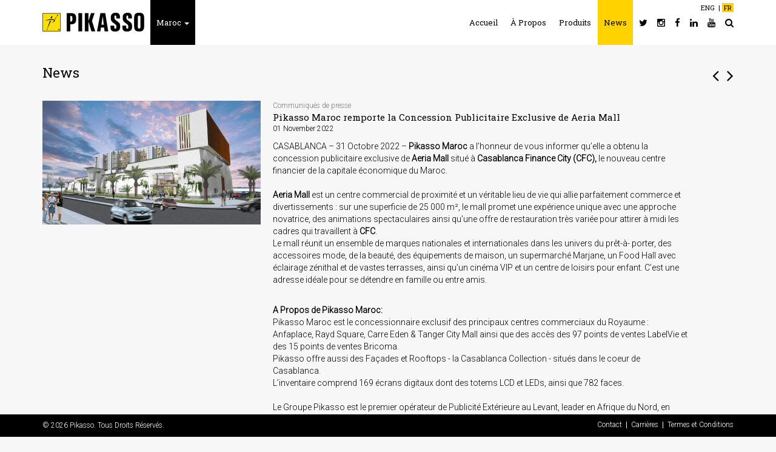

--- FILE ---
content_type: text/html; charset=UTF-8
request_url: https://www.pikasso.com/Morocco/fr/News/Press-Releases/Pikasso-Maroc-remporte-la-Concession-Publicitaire-Exclusive-de-Aeria-Mall-
body_size: 6410
content:
<!DOCTYPE html PUBLIC "-//W3C//DTD XHTML 1.0 Transitional//EN" "http://www.w3.org/TR/xhtml1/DTD/xhtml1-transitional.dtd">
<html xmlns="http://www.w3.org/1999/xhtml"
      xmlns:og="http://ogp.me/ns#"
      xmlns:fb="https://www.facebook.com/2008/fbml">
<head>
<meta http-equiv="Content-Type" content="text/html; charset=utf-8" />
<meta name="viewport" content="width=device-width, initial-scale=1.0" />
<meta name="apple-mobile-web-app-capable" content="yes"/>
<meta name="keywords" content="Pikasso, AntonioVincenti Pikasso, Antonio Vincenti FEPE, Antonio Vincenti president, Vincenti FEPE, Antonio Vincenti, outdoor, lebanon, OOH, media, number one, outdoor leader, vincenti, picasso, ooh jordan, ooh algeria, ooh iraq, ooh lebanon, billboards, leds, Digital, NFC, QR code, grand Format, unipoles, rooftops, lawhat , bilboard, bilbord, out of home, out-of-home, outofhome, tehouita, beirut , beyrouth , DOOH, Digital Out-of-Home , OOH, Out-of-Home , Advertising, media, Creative, target, audience, malls, shoppers, consumers, comutters, LawhatPublicit&eacute;, media, Publicit&eacute; Ext&eacute;rieure, agence creative, agence de cr&eacute;ation, publicit&eacute;, communication, medium, publicit&eacute; ext&eacute;rieure, alg&eacute;rie, tunisie, jordanie, irak, mali,&nbsp;senegal, dakar, banlieue, regie publicitaire, meilleure regie, panel, portrait, ooh senegal, publicite senegal, ivory coast, abidjan, mali, bamako, casablanca, rabat, marrakesh, tangiers, morocco, amman, tanger, marrakech, cible, mesure d'audience, visibilite, affichage grand format,&nbsp;3DOOH, 3D, programmatic dooh, pdooh, prdooh, francesca vincenti, 3D anamorphice, OOH+Mobile, hic mobile, die cut,pikasso senegal, pikasso dakar, regie publicitaire pikasso, pikasso cote d'ivoire, pikasso mali" />
<meta name="description" content="Pikasso est num&eacute;ro 1&nbsp;de la Publicit&eacute; Ext&eacute;rieure au Levant (Liban, Jordanie, Irak), leader en&nbsp;Afrique du Nord (Alg&eacute;rie, Tunisie, Maroc) en Afrique de l'Ouest (C&ocirc;te d'Ivoire, S&eacute;n&eacute;gal, Mali)&nbsp;t a r&eacute;cemment &eacute;tendu ses activit&eacute;s en Europe en Italie en plus d'etre present en Armenie.&nbsp;" />

<meta property="og:title" content="Pikasso Maroc remporte la Concession Publicitaire Exclusive de Aeria Mall"/>
<meta property="og:type" content="website"/>
<meta property="og:url" content="https://www.pikasso.com/Morocco/fr/News/Press-Releases/Pikasso-Maroc-remporte-la-Concession-Publicitaire-Exclusive-de-Aeria-Mall-"/>
<meta property="og:image" content="https://www.pikasso.com/img/fe_news/MAIN-FACADE.jpg"/>
<meta property="og:site_name" content="Pikasso"/>
<meta property="og:description" content="



CASABLANCA – 31 Octobre 2022 – Pikasso Maroc a l’honneur de vous informer qu’elle a obtenu la concession publicitaire exclusive de Aeria Mall situé à Casablanca Finance City (CFC), le nouveau centre financier de la capitale ..."/>

<title>Pikasso Maroc remporte la Concession Publicitaire Exclusive de Aeria Mall | Communiqués de presse | News | Pikasso | Maroc</title>
<link rel="shortcut icon" href="https://www.pikasso.com/favicon.ico">
<link href="https://www.pikasso.com/css/bootstrap.min.css" rel="stylesheet">
<link href="https://www.pikasso.com/css/font-awesome.min.css" rel="stylesheet">
<link href="https://www.pikasso.com/css/main.css" rel="stylesheet"> 
<link href='https://fonts.googleapis.com/css?family=Roboto:300' rel='stylesheet' type='text/css'>
<link href='https://fonts.googleapis.com/css?family=Roboto+Slab:400,700' rel='stylesheet' type='text/css'>
<script type="text/javascript" src="https://www.pikasso.com/js/modernizr.min.js"></script>
<script type="text/javascript" src="https://www.pikasso.com/js/jquery-3.7.1.min.js"></script>
<script type="text/javascript" src="https://www.pikasso.com/js/bootstrap.min.js"></script>
<script>
function countrycaret() {
	$('.country_head > div > span').toggleClass("dropup");
	$('.main_menu').removeClass('in');	
}


$(document).ready(function(e) {
    $('body :not(script)').contents().filter(function() {
    return this.nodeType === 3;
}).replaceWith(function() {
    return this.nodeValue.replace(/[™®©]/g, '<sup>$&</sup>').replace(/m2/i, 'm<sup>2</sup>');

});
});
</script>


<script>
  (function(i,s,o,g,r,a,m){i['GoogleAnalyticsObject']=r;i[r]=i[r]||function(){
  (i[r].q=i[r].q||[]).push(arguments)},i[r].l=1*new Date();a=s.createElement(o),
  m=s.getElementsByTagName(o)[0];a.async=1;a.src=g;m.parentNode.insertBefore(a,m)
  })(window,document,'script','https://www.google-analytics.com/analytics.js','ga');
 
  ga('create', 'UA-77336527-1', 'auto');
  ga('send', 'pageview');
 
</script>
</head>

<body class="bgcol_bg "   >

<!-- Languages -->
    <div class="container-fluid languages bgcol_black" style="display:none">
    <div class="container pdtp20 col_grey text_med">
    <div class="col-md-3 pdbt20 robotoslab">
   Choisissez Votre Pays    </div>
    <div class="col-md-9">
        <div class="col-md-2 col-sm-2 col-xs-6 pdbt20" style="height: 80px !important;">
    <div class="col_yellow text_smed">PIKASSO</div>
    <div class="col_yellow text_big robotoslab">Pays</div>
    <div class="country_links col_grey text_small">
    	<a href="https://www.pikasso.com/Countries/en/Home" >ENG</a>		    </div>
    </div>
        <div class="col-md-2 col-sm-2 col-xs-6 pdbt20" style="height: 80px !important;">
    <div class="col_yellow text_smed">PIKASSO</div>
    <div class="col_yellow text_big robotoslab">Liban</div>
    <div class="country_links col_grey text_small">
    	<a href="https://www.pikasso.com/Lebanon/en/Home" >ENG</a>	 | 		<a href="https://www.pikasso.com/Lebanon/fr/Home" >FR</a>		    </div>
    </div>
        <div class="col-md-2 col-sm-2 col-xs-6 pdbt20" style="height: 80px !important;">
    <div class="col_yellow text_smed">PIKASSO</div>
    <div class="col_yellow text_big robotoslab">Jordanie</div>
    <div class="country_links col_grey text_small">
    	<a href="https://www.pikasso.com/Jordan/en/Home" >ENG</a>	 | 		<a href="https://www.pikasso.com/Jordan/ar/Home" >العربية</a>		    </div>
    </div>
        <div class="col-md-2 col-sm-2 col-xs-6 pdbt20" style="height: 80px !important;">
    <div class="col_yellow text_smed">PIKASSO</div>
    <div class="col_yellow text_big robotoslab">Irak</div>
    <div class="country_links col_grey text_small">
    	<a href="https://www.pikasso.com/Iraq/en/Home" >ENG</a>	 | 		<a href="https://www.pikasso.com/Iraq/ar/Home" >العربية</a>		    </div>
    </div>
        <div class="col-md-2 col-sm-2 col-xs-6 pdbt20" style="height: 80px !important;">
    <div class="col_yellow text_smed">PIKASSO</div>
    <div class="col_yellow text_big robotoslab">Armenia</div>
    <div class="country_links col_grey text_small">
    	<a href="https://www.pikasso.com/Armenia/en/Home" >ENG</a>	 | 		<a href="https://www.pikasso.com/Armenia/am/Home" >հայերեն</a>		    </div>
    </div>
        <div class="col-md-2 col-sm-2 col-xs-6 pdbt20" style="height: 80px !important;">
    <div class="col_yellow text_smed">PIKASSO</div>
    <div class="col_yellow text_big robotoslab">Algérie</div>
    <div class="country_links col_grey text_small">
    	<a href="https://www.pikasso.com/Algerie/en/Home" >ENG</a>	 | 		<a href="https://www.pikasso.com/Algerie/fr/Home" >FR</a>		    </div>
    </div>
        <div class="col-md-2 col-sm-2 col-xs-6 pdbt20" style="height: 80px !important;">
    <div class="col_yellow text_smed">PIKASSO</div>
    <div class="col_yellow text_big robotoslab">Tunisie</div>
    <div class="country_links col_grey text_small">
    	<a href="https://www.pikasso.com/Tunisia/en/Home" >ENG</a>	 | 		<a href="https://www.pikasso.com/Tunisia/fr/Home" >FR</a>		    </div>
    </div>
        <div class="col-md-2 col-sm-2 col-xs-6 pdbt20" style="height: 80px !important;">
    <div class="col_yellow text_smed">PIKASSO</div>
    <div class="col_yellow text_big robotoslab">Maroc</div>
    <div class="country_links col_grey text_small">
    	<a href="https://www.pikasso.com/Morocco/en/News/Press-Releases/Pikasso-Maroc-remporte-la-Concession-Publicitaire-Exclusive-de-Aeria-Mall-" >ENG</a>	 | 		<a href="https://www.pikasso.com/Morocco/fr/News/Press-Releases/Pikasso-Maroc-remporte-la-Concession-Publicitaire-Exclusive-de-Aeria-Mall-" class="active">FR</a>		    </div>
    </div>
        <div class="col-md-2 col-sm-2 col-xs-6 pdbt20" style="height: 80px !important;">
    <div class="col_yellow text_smed">PIKASSO</div>
    <div class="col_yellow text_big robotoslab">Côte d'Ivoire</div>
    <div class="country_links col_grey text_small">
    	<a href="https://www.pikasso.com/Ivory-Coast/en/Home" >ENG</a>	 | 		<a href="https://www.pikasso.com/Ivory-Coast/fr/Home" >FR</a>		    </div>
    </div>
        <div class="col-md-2 col-sm-2 col-xs-6 pdbt20" style="height: 80px !important;">
    <div class="col_yellow text_smed">PIKASSO</div>
    <div class="col_yellow text_big robotoslab">Mali</div>
    <div class="country_links col_grey text_small">
    	<a href="https://www.pikasso.com/Mali/en/Home" >ENG</a>	 | 		<a href="https://www.pikasso.com/Mali/fr/Home" >FR</a>		    </div>
    </div>
        <div class="col-md-2 col-sm-2 col-xs-6 pdbt20" style="height: 80px !important;">
    <div class="col_yellow text_smed">PIKASSO</div>
    <div class="col_yellow text_big robotoslab">Sénégal</div>
    <div class="country_links col_grey text_small">
    	<a href="https://www.pikasso.com/Senegal/en/Home" >ENG</a>	 | 		<a href="https://www.pikasso.com/Senegal/fr/Home" >FR</a>		    </div>
    </div>
        <div class="col-md-2 col-sm-2 col-xs-6 pdbt20" style="height: 80px !important;">
    <div class="col_yellow text_smed">PIKASSO</div>
    <div class="col_yellow text_big robotoslab">Italie</div>
    <div class="country_links col_grey text_small">
    	<a href="https://www.pikasso.com/Italy/en/Home" >ENG</a>		    </div>
    </div>
        </div>
    </div>
    </div>
 

        

<!-- begin top header -->
<div class="container-fluid bgcol_white">
<div class="container">
<div class="fleft">
<a href="https://www.pikasso.com/Morocco/fr/Home"  title="Pikasso">
<img src="https://www.pikasso.com/img/fe_country/Pikasso-Logo-website-7.png" class="img-responsive logo" />
</a>
<a href="javascript:void(0)" onclick="$('.languages').slideToggle();countrycaret();">
<div class="col_white bgcol_black country_head robotoslab text_smed noprint"><div><span class="dropdown">Maroc <span class="caret"></span></span></div></div>
</a>
</div>

<div class="topright" >
<div>

<!-- begin menu collapse -->
    <div class="collicons" onclick="$('.languages').slideUp(250);$('.country_head > div > span').removeClass('dropup');">
   		  <nav  class="navbar-inverse" role="banner">
        <button type="button" class="navbar-toggle" data-toggle="collapse" data-target=".navbar-collapse">
        <span class="sr-only">Toggle navigation</span>
        <span class="icon-bar"></span>
        <span class="icon-bar"></span>
        <span class="icon-bar"></span>
        </button>
          </nav>  
    </div>
<!-- end menu collapse -->

<div class="flright sociallang noprint">
<!-- languages -->
<div class="langbar robotoslab text_small text-right noprint">
	<a href="https://www.pikasso.com/Morocco/en/News/Press-Releases/Pikasso-Maroc-remporte-la-Concession-Publicitaire-Exclusive-de-Aeria-Mall-" >ENG</a> |	
		<a href="https://www.pikasso.com/Morocco/fr/News/Press-Releases/Pikasso-Maroc-remporte-la-Concession-Publicitaire-Exclusive-de-Aeria-Mall-" class="active">FR</a> 	
	</div>
<!-- end languages -->
 <!-- Social -->
        <div class="social text_med noprint">
        <ul>
	   
                <li>
        <a href="https://twitter.com/Pikasso_ooh" target="_blank">
        <i class="fa fa-twitter"></i>        </a></li>
                <li>
        <a href="https://www.instagram.com/pikasso_maroc/" target="_blank">
        <i class="fa fa-instagram"></i>        </a></li>
                <li>
        <a href="https://www.facebook.com/PikassoLevant/" target="_blank">
        <i class="fa fa-facebook"></i>        </a></li>
                <li>
        <a href="https://www.linkedin.com/company/pikasso" target="_blank">
        <i class="fa fa-linkedin"></i>        </a></li>
                <li>
        <a href="https://www.youtube.com/user/TheYellowSpirit" target="_blank">
        <i class="fa fa-youtube"></i>        </a></li>
                  
        <li><a href="javascript:search()"><i class="fa fa-search"></i></a></li>
        </ul>
        </div>
        
 <!-- End Social -->
 
 <script>
 function search() {
	 $('.social').hide(0);
	 $('.searchbox').show(0);
	 $('.langbar').css('height','25px');
	 $("#search").focus();
 }
 
 $(document).click(function() {
    $('.social').show(0);
	$('.searchbox').hide(0);
	$('.langbar').css('height','30px');
});

 </script>
 
 <div class="searchbox" style="display:none">
    <form method="post" action="https://www.pikasso.com/Morocco/fr/Search" id="searchform"   >
    
    <div class="input-group add-on">
      <input type="text" name="search" id="search" value="" placeholder="" autocomplete="off" >
      <div class="input-group-btn">
        <button class="btn btn-search" type="submit"><i class="fa fa-search"></i></button>
      </div>
    </div>
   
    </form>
    </div>     
 
 </div>
 
<!-- Begin top Menu -->
        <div class="navbar-collapse collapse main_menu noprint" aria-expanded="false">
       <ul class="nav navbar-nav robotoslab text_smed noprint">
        			<li ><a href="https://www.pikasso.com/Morocco/fr/Home" >Accueil</a>
                         
            </li>
            
					<li ><a href="https://www.pikasso.com/Morocco/fr/148-About-Us" >À Propos</a>
                         
            </li>
            
					<li class="dropdown"><a href="https://www.pikasso.com/Morocco/fr/Products" >Produits</a>
                         
            </li>
            
					<li ><a href="https://www.pikasso.com/Morocco/fr/News" class="active">News</a>
                         
            </li>
            
		        </ul>
        </div>
         
<!-- End Top Menu -->



      
</div> 

</div>
</div> 
</div>

<!-- end top header -->

<!-- Sub Header -->
<!-- End Sub Header -->


<!-- begin content -->
<div class="container-fluid">
<div class="content ">





<div class="container-fluid">
<div class="container pdbt20 news para">

<div class="flright">
			<a href="https://www.pikasso.com/Morocco/fr/News/Press-Releases/390-Pikasso-to-enable-retargeting-on-Mobile-Advertising-in-partnership-with-Hic-Mobile&year=" class="np"><i class="fa fa-angle-left"></i>
</a> &nbsp;
			<a href="https://www.pikasso.com/Morocco/fr/News/Press-Releases/Greenberry-Pikasso-devient-Pikasso-Maroc&year=" class="np"><i class="fa fa-angle-right"></i>
</a>
	</div>

<div class="title robotoslab">News</div>
<div class="clearfix"></div>
<div class="newsi pdtp20">
    <div class="col-md-4 col-sm-4 col-xs-12">
        <img src="https://www.pikasso.com/img/fe_news/MAIN-FACADE.jpg" class="img-responsive" />
            <div class="col-md-12 col-sm-12 col-xs-12 pdtp10">
<!--
<div class="col-md-6 col-sm-6 col-xs-6">
    <div class="facebook pd10">
    <a href="https://www.facebook.com/sharer.php?u=https://www.pikasso.com/Morocco/fr/News/Press-Releases/Pikasso-Maroc-remporte-la-Concession-Publicitaire-Exclusive-de-Aeria-Mall-&year="><i class="fa fa-facebook"></i> <span class="pdl10">Facebook</span></a>
    </div>
</div>
<div class="col-md-6 col-sm-6 col-xs-6">
    <div class="twitter pd10">
    <a href="https://twitter.com/share?url=https%3A%2F%2Fwww.pikasso.com%2FMorocco%2Ffr%2FNews%2FPress-Releases%2FPikasso-Maroc-remporte-la-Concession-Publicitaire-Exclusive-de-Aeria-Mall-%26year%3D"><i class="fa fa-twitter"></i> <span class="pdl10">Twitter</span></a>
    </div>
</div>
-->
<span class='st_sharethis' displayText=''></span>
<script type="text/javascript">var switchTo5x=true;</script>
<script type="text/javascript" src="http://w.sharethis.com/button/buttons.js"></script>
<script type="text/javascript">stLight.options({publisher: "f0a3967e-75fd-4227-a6e7-8a92cc03fa55", doNotHash: false, doNotCopy: false, hashAddressBar: false});</script>
</div>
    </div>
    
    
    <div class="col-md-8 col-sm-8 col-xs-12">
    	<div class="newsicont">
        <div class="text_small col_grey">Communiqués de presse</div>
        <div class="text_med robotoslab ">Pikasso Maroc remporte la Concession Publicitaire Exclusive de Aeria Mall</div>
        <div class="text_small ">01 November 2022</div>
        <div class="pdtp10"><table width="100%">
<tbody>
<tr>
<td>
<p>CASABLANCA &ndash; 31 Octobre 2022 &ndash;&nbsp;<strong>Pikasso Maroc</strong>&nbsp;a l&rsquo;honneur de vous informer qu&rsquo;elle a obtenu la concession publicitaire exclusive de&nbsp;<strong>Aeria Mall</strong>&nbsp;situ&eacute; &agrave;&nbsp;<strong>Casablanca Finance City (CFC),</strong>&nbsp;le nouveau centre financier de la capitale &eacute;conomique du Maroc.<br />&nbsp;<br /><strong>Aeria Mall</strong>&nbsp;est un centre commercial de proximit&eacute; et un v&eacute;ritable lieu de vie qui allie parfaitement commerce et divertissements&nbsp;: sur une superficie de 25 000 m&sup2;, le mall promet une exp&eacute;rience unique avec une approche novatrice, des animations spectaculaires ainsi qu&rsquo;une offre de restauration tr&egrave;s vari&eacute;e pour attirer &agrave; midi les cadres qui travaillent &agrave;&nbsp;<strong>CFC</strong>.<br />Le mall r&eacute;unit un ensemble de marques nationales et internationales dans les univers du pr&ecirc;t-&agrave;- porter, des accessoires mode, de la beaut&eacute;, des &eacute;quipements de maison, un supermarch&eacute; Marjane, un Food Hall avec &eacute;clairage z&eacute;nithal et de vastes terrasses, ainsi qu&rsquo;un cin&eacute;ma VIP et un centre de loisirs pour enfant. C&rsquo;est une adresse id&eacute;ale pour se d&eacute;tendre en famille ou entre amis.<br />&nbsp;</p>
<table width="100%">
<tbody>
<tr>
<td>
<p><strong>A Propos de Pikasso Maroc:</strong><br />Pikasso Maroc est le concessionnaire exclusif des principaux centres commerciaux du Royaume&nbsp;: Anfaplace, Rayd Square, Carre Eden &amp; Tanger City Mall ainsi que des acc&egrave;s des 97 points de ventes LabelVie et des 15 points de ventes Bricoma.&nbsp;<br />Pikasso offre aussi des Fa&ccedil;ades et Rooftops - la Casablanca Collection - situ&eacute;s dans le coeur de Casablanca.<br />L&rsquo;inventaire comprend 169 &eacute;crans digitaux dont des totems LCD et LEDs, ainsi que 782 faces.<br />&nbsp;<br />Le Groupe Pikasso est le premier op&eacute;rateur de Publicit&eacute; Ext&eacute;rieure&nbsp;au Levant, leader en Afrique du Nord, en Afrique de l'Ouest, pr&eacute;sent en Arm&eacute;nie et vient de se lancer en Italie.<br /><br />Pikasso place au centre de son d&eacute;veloppement la qualit&eacute; et l&rsquo;innovation, afin de satisfaire en permanence les besoins de ses clients. Notre objectif est d'assurer l'engagement des audiences dans les emplacements strat&eacute;giques et d'offrir des opportunit&eacute;s cr&eacute;atives &agrave; nos annonceurs tout en restant &agrave; la pointe de la technologie.<br /><a href="https://eur03.safelinks.protection.outlook.com/?url=https%3A%2F%2Fwww.pikasso.com%2FMorocco%2Ffr%2F148-About-Us&amp;data=05%7C01%7C%7Cd5ed7c44bc1947db30cd08dabbf235b5%7C98311ef6bf234b8f8a0e504ce81c1383%7C0%7C0%7C638028946200454359%7CUnknown%7CTWFpbGZsb3d8eyJWIjoiMC4wLjAwMDAiLCJQIjoiV2luMzIiLCJBTiI6Ik1haWwiLCJXVCI6Mn0%3D%7C3000%7C%7C%7C&amp;sdata=Js61dV%2FD9CmaA79E%2BSmNjWbNlmpgGPaSCyt3suzBuBs%3D&amp;reserved=0">https://www.pikasso.com/Morocco/fr/148-About-Us</a><br />&nbsp;<br /><strong>A Propos de Anfa Realties:</strong>&nbsp;<br />Anfa Realties est un acteur majeur de l&rsquo;immobilier au Maroc, op&eacute;rant principalement dans la r&eacute;gion de Casablanca, est sp&eacute;cialis&eacute; dans la construction haut de gamme. Utilisant son expertise pour &eacute;tendre ses comp&eacute;tences, Anfa Realties d&eacute;veloppe &eacute;galement l&rsquo;immobilier commercial avec la r&eacute;ussite du Mercato d&rsquo;Anfa et prochainement d&rsquo;Aeria Mall. En parall&egrave;le le groupe d&eacute;veloppe aussi des immeubles de bureau, des magasins, des centres m&eacute;dicaux ainsi que des h&ocirc;tels. Orient&eacute; vers la concr&eacute;tisation des exigences les plus &eacute;lev&eacute;es, Anfa Realties est un incontournable du secteur.<br />&nbsp;<br />La croissance et l&rsquo;avancement du groupe sont dus essentiellement aux comp&eacute;tences d&rsquo;une &eacute;quipe de 25 collaborateurs aux exp&eacute;riences diverses, allant de l&rsquo;ing&eacute;nierie aux ventes, en passant par l&rsquo;architecture et le financement immobilier.<br />&nbsp;<br />Des acquisitions de terrains strat&eacute;giques et des concepts innovants ont permis &agrave; Anfa Realties de construire et de livrer avec succ&egrave;s ses projets avec des standards de qualit&eacute; &eacute;lev&eacute;s, tout en respectant des engagements sur les d&eacute;lais.<br /><a href="https://eur03.safelinks.protection.outlook.com/?url=https%3A%2F%2Fwww.anfarealties.com%2F&amp;data=05%7C01%7C%7Cd5ed7c44bc1947db30cd08dabbf235b5%7C98311ef6bf234b8f8a0e504ce81c1383%7C0%7C0%7C638028946200454359%7CUnknown%7CTWFpbGZsb3d8eyJWIjoiMC4wLjAwMDAiLCJQIjoiV2luMzIiLCJBTiI6Ik1haWwiLCJXVCI6Mn0%3D%7C3000%7C%7C%7C&amp;sdata=C3tnWwsWGH0Al54osDl%2FPu%2B4ZAwibrZb7qb5jRtB%2F9U%3D&amp;reserved=0">https://www.anfarealties.com/</a></p>
</td>
</tr>
</tbody>
</table>
<p><br /><strong>Casablanca Finance City</strong>&nbsp;(CFC) est un hub &eacute;conomique et financier africain situ&eacute; &agrave; la crois&eacute;e des continents. Reconnue comme la premi&egrave;re place financi&egrave;re en Afrique et partenaire des plus grands centres financiers internationaux,&nbsp;<strong>CFC</strong>&nbsp;a r&eacute;ussi &agrave; constituer une forte communaut&eacute; de membres compos&eacute;e d&rsquo;entreprises financi&egrave;res, de si&egrave;ges r&eacute;gionaux de multinationales, de prestataires de services et de holdings.<br />&nbsp;<br /><strong>Pikasso Maroc</strong>&nbsp;y d&eacute;ploiera un dispositif digital d&rsquo;avant-garde dot&eacute; de toutes les technologies engageantes, constitu&eacute; d&rsquo;un &eacute;cran Grand Format digital en fa&ccedil;ade du Mall, une premi&egrave;re au Maroc, et d&rsquo;un R&eacute;seau Aeria Mall Channel d&rsquo;&eacute;crans digitaux totems 75&rsquo;&rsquo; en plus d&rsquo;opportunit&eacute;s de Branding Classiques &agrave; effet impressionnant.<br />Tous les d&eacute;tails seront r&eacute;v&eacute;l&eacute;s dans les semaines qui suivent.<br />&nbsp;<br /><em>&laquo; Nous sommes tr&egrave;s heureux d&rsquo;avoir remport&eacute; cette concession prestigieuse&nbsp;: Aeria Mall est pr&eacute;destin&eacute; &agrave; un succ&egrave;s extraordinaire en raison de son implantation au sein de Casablanca Finance City et de quartiers r&eacute;sidentiels &agrave; fort pouvoir d&rsquo;achat &raquo; -&nbsp;</em><strong>Antonio Vincenti, CEO Pikasso.</strong><br />&nbsp;<br /><em>&laquo; Nous sommes ravis de ce nouveau partenariat. De par sa forte expertise ainsi que sa position de leader en Afrique et Moyen-Orient, le groupe Pikasso est sans aucun doute le partenaire id&eacute;al pour la gestion des espaces publicitaires d&rsquo;Aeria Mall. La signature de cette concession permettra d&rsquo;offrir de belles occasions &agrave; nos futurs&nbsp;annonceurs&nbsp;&raquo; -&nbsp;</em><strong>Younes Essassi, PDG Anfa Realties.</strong><br />&nbsp;<br /><br /></p>
</td>
</tr>
</tbody>
</table></div>
        </div>
    </div>
</div>
</div>
</div>
</div>
</div>
<!-- end content -->


<!-- Begin footer -->
<div class="container-fluid footer bgcol_black col_white text_small noprint footerbt" >
<div class="container pdtp10 pdbt10">
&copy; 2026  Pikasso. Tous Droits R&eacute;serv&eacute;s.

 
               <ul class="nav navbar-nav" style="padding-top:2px;">
        			<li><a href="https://www.pikasso.com/Morocco/fr/Contact" >Contact</a></li>
            
					<li><a href="https://www.pikasso.com/Morocco/fr/Careers" >Carrières</a></li>
            
					<li><a href="https://www.pikasso.com/Morocco/fr/Terms-Conditions" >Termes et Conditions</a></li>
            
		        </ul>
         
        
</div>
</div>
<!-- End footer -->


</body>
</html>


--- FILE ---
content_type: text/plain
request_url: https://www.google-analytics.com/j/collect?v=1&_v=j102&a=1318667938&t=pageview&_s=1&dl=https%3A%2F%2Fwww.pikasso.com%2FMorocco%2Ffr%2FNews%2FPress-Releases%2FPikasso-Maroc-remporte-la-Concession-Publicitaire-Exclusive-de-Aeria-Mall-&ul=en-us%40posix&dt=Pikasso%20Maroc%20remporte%20la%20Concession%20Publicitaire%20Exclusive%20de%20Aeria%20Mall%20%7C%20Communiqu%C3%A9s%20de%20presse%20%7C%20News%20%7C%20Pikasso%20%7C%20Maroc&sr=1280x720&vp=1280x720&_u=IEBAAEABAAAAACAAI~&jid=652649392&gjid=1519012709&cid=663635705.1768995518&tid=UA-77336527-1&_gid=942798933.1768995518&_r=1&_slc=1&z=1353001706
body_size: -450
content:
2,cG-26NEP2XD4P